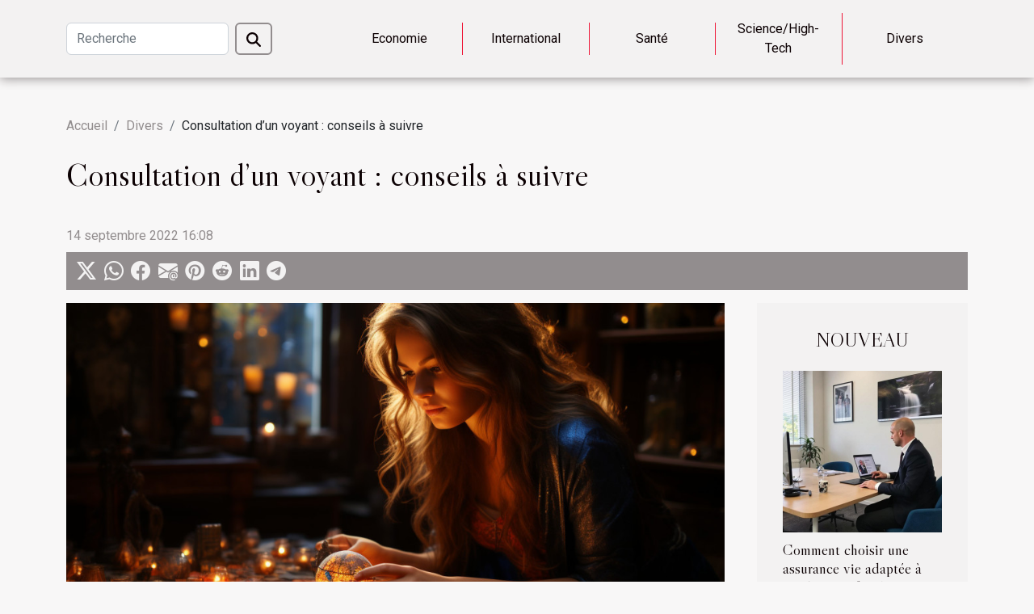

--- FILE ---
content_type: text/html; charset=UTF-8
request_url: https://www.bricatroc.com/consultation-dun-voyant-conseils-a-suivre/
body_size: 11068
content:
<!DOCTYPE html>
    <html lang="fr">
<head>
    <meta charset="utf-8">
    <meta name="viewport" content="width=device-width, initial-scale=1">
    <title>Consultation d’un voyant : conseils à suivre</title>

<meta name="description" content="">

<meta name="robots" content="index,follow" />
<link rel="icon" type="image/png" href="/favicon.png" />


    <link rel="stylesheet" href="/css/style2.css">
</head>
<body>
    <header>
    <div class="container-fluid d-flex justify-content-center">
        <nav class="navbar container navbar-expand-xl m-0 pt-3 pb-3">
            <div class="container-fluid">
                <button class="navbar-toggler" type="button" data-bs-toggle="collapse" data-bs-target="#navbarSupportedContent" aria-controls="navbarSupportedContent" aria-expanded="false" aria-label="Toggle navigation">
                    <svg xmlns="http://www.w3.org/2000/svg" fill="currentColor" class="bi bi-list" viewBox="0 0 16 16">
                        <path fill-rule="evenodd" d="M2.5 12a.5.5 0 0 1 .5-.5h10a.5.5 0 0 1 0 1H3a.5.5 0 0 1-.5-.5m0-4a.5.5 0 0 1 .5-.5h10a.5.5 0 0 1 0 1H3a.5.5 0 0 1-.5-.5m0-4a.5.5 0 0 1 .5-.5h10a.5.5 0 0 1 0 1H3a.5.5 0 0 1-.5-.5"></path>
                    </svg>
                </button>
                <div class="collapse navbar-collapse" id="navbarSupportedContent">
                    <form class="d-flex" role="search" method="get" action="/search">
    <input type="search" class="form-control"  name="q" placeholder="Recherche" aria-label="Recherche"  pattern=".*\S.*" required>
    <button type="submit" class="btn">
        <svg xmlns="http://www.w3.org/2000/svg" width="18px" height="18px" fill="currentColor" viewBox="0 0 512 512">
                    <path d="M416 208c0 45.9-14.9 88.3-40 122.7L502.6 457.4c12.5 12.5 12.5 32.8 0 45.3s-32.8 12.5-45.3 0L330.7 376c-34.4 25.2-76.8 40-122.7 40C93.1 416 0 322.9 0 208S93.1 0 208 0S416 93.1 416 208zM208 352a144 144 0 1 0 0-288 144 144 0 1 0 0 288z"/>
                </svg>
    </button>
</form>
                    <ul class="navbar-nav">
                                                    <li class="nav-item">
    <a href="/economie" class="nav-link">Economie</a>
    </li>
                                    <li class="nav-item">
    <a href="/international" class="nav-link">International</a>
    </li>
                                    <li class="nav-item">
    <a href="/sante" class="nav-link">Santé</a>
    </li>
                                    <li class="nav-item">
    <a href="/sciencehigh-tech" class="nav-link">Science/High-Tech</a>
    </li>
                                    <li class="nav-item">
    <a href="/divers" class="nav-link">Divers</a>
    </li>
                            </ul>
                </div>
            </div>
        </nav>
    </div> 
</header>
<div class="container">
        <nav aria-label="breadcrumb"
               style="--bs-breadcrumb-divider: '/';" >
            <ol class="breadcrumb">
                <li class="breadcrumb-item"><a href="/">Accueil</a></li>
                                    <li class="breadcrumb-item  active ">
                        <a href="/divers" title="Divers">Divers</a>                    </li>
                                <li class="breadcrumb-item">
                    Consultation d’un voyant : conseils à suivre                </li>
            </ol>
        </nav>
    </div>
<div class="container-fluid">
    <main class="container sidebar-default mt-2">
        <div class="row">

                            <h1>
                    Consultation d’un voyant : conseils à suivre                </h1>
            
            <fieldset><time datetime="2022-09-14 16:08:13">14 septembre 2022 16:08</time>                <ul>
                    <li><a href="https://twitter.com/share?url=https://www.bricatroc.com/consultation-dun-voyant-conseils-a-suivre&amp;text=Consultation d’un voyant : conseils à suivre" rel="nofollow" target="_blank"><i class="social-twitter"></i></a></li>
                    <li><a href="https://api.whatsapp.com/send?text=Consultation d’un voyant : conseils à suivre&amp;https://www.bricatroc.com/consultation-dun-voyant-conseils-a-suivre" rel="nofollow" target="_blank"><i class="social-whatsapp"></i></a></li>
                    <li><a href="https://www.facebook.com/sharer.php?u=https://www.bricatroc.com/consultation-dun-voyant-conseils-a-suivre" rel="nofollow" target="_blank"><i class="social-facebook"></i></a></li>
                    <li><a href="mailto:?subject=Consultation d’un voyant : conseils à suivre&amp;body=Consultation d’un voyant : conseils à suivre: https://www.bricatroc.com/consultation-dun-voyant-conseils-a-suivre&quot;" rel="nofollow" target="_blank"><i class="social-mail"></i></a></li>
                    <li><a href="https://pinterest.com/pin/create/bookmarklet/?media=/images/consultation-dun-voyant-conseils-a-suivre.jpg&amp;url=https://www.bricatroc.com/consultation-dun-voyant-conseils-a-suivre&amp;is_video=0&amp;description=Consultation d’un voyant : conseils à suivre" rel="nofollow" target="_blank"><i class="social-pinterest"></i></a></li>
                    <li><a href="https://reddit.com/submit?url=https://www.bricatroc.com/consultation-dun-voyant-conseils-a-suivre&amp;title=Consultation d’un voyant : conseils à suivre" rel="nofollow" target="_blank"><i class="social-reddit"></i></a></li>
                    <li><a href="https://www.linkedin.com/shareArticle?url=https://www.bricatroc.com/consultation-dun-voyant-conseils-a-suivre&amp;title=Consultation d’un voyant : conseils à suivre" rel="nofollow" target="_blank"><i class="social-linkedin"></i></a></li>
                    <li><a href="https://t.me/share/url?url=https://www.bricatroc.com/consultation-dun-voyant-conseils-a-suivre&amp;text=Consultation d’un voyant : conseils à suivre" rel="nofollow" target="_blank"><i class="social-telegram"></i></a></li>
            </ul></fieldset>
            <div class="col-lg-9 order-1 order-lg-2 col-12 main">
                <img class="img-fluid" src="/images/consultation-dun-voyant-conseils-a-suivre.jpg" alt="Consultation d’un voyant : conseils à suivre">                                <article class="container main" ><div><p>Il n’est jamais facile, ni aussi difficile de consulter un voyant. La question parait un peu plus délicate, surtout s’il s’agit de votre toute première consultation auprès d’un voyant. Vous n’aurez plus d’inquiétude après avoir lu cet article. Vous ferez votre consultation avec beaucoup plus d’assurance si vous respectez ses quelques recommandations.</p>
<h3>Préparez votre séance de consultation</h3>
<p>Que vous soyez femme, homme, enfant ou jeune, c’est très important pour vous la préparation de toute initiative. En effet, pour avoir <span>plus d'infos</span> sur cette consultation, il est très utile de bien vous organiser sur plusieurs plans. La première des choses à laquelle vous devez vous atteler est le choix de votre voyant. Si vous décidez de consulter un voyant, c’est dans l’optique de trouver peut-être des réponses à questions qui échappent à votre contrôle. Ou bien vous aimerez trouver de solutions à vos problèmes notamment spirituels. À cet effet, il vous faut trouver un voyant digne de noms. Un voyant qui a fait ses preuves et qui ne va pas vous escroquer sans pouvoir apporter des réponses à vos interrogations. Donc vous devez miser sur la bonne personne. Elle peut être une femme ou un homme, l’essentiel est de trouver celle ayant les compétences pour aider. Par ailleurs, vous devez aussi faire une préparation personnelle. Vous devez faire un inventaire des questions que vous avez posées. Ayez une idée plus précise sur vos attentes. Ceci vous permettra de recevoir une réponse qui cadre parfaitement à votre question.</p>
<h3>Prenez des notes</h3>
<p>Ceci est aussi important que nos conseils donnés ci-haut. Pour éviter les risques d’oubli. Il est donc nécessaire pour vous d’avoir à votre côté un calepin dans lequel, vous prendrez des notes ou recommandations de votre voyant. Cette précaution doit vous permettre de revisiter quotidiennement ce qui vous a été dit afin de le mettre en application.</p><div></article>            </div>
            <aside class="col-lg-3 order-2 order-lg-2 col-12 aside-right">
                <div class="list-img-none">
                    <h2>Nouveau</h2>                            <section>
                    <figure><a href="/comment-choisir-une-assurance-vie-adaptee-a-vos-besoins-familiaux" title="Comment choisir une assurance vie adaptée à vos besoins familiaux ?"><img class="img-fluid" src="/images/comment-choisir-une-assurance-vie-adaptee-a-vos-besoins-familiaux.jpeg" alt="Comment choisir une assurance vie adaptée à vos besoins familiaux ?"></a></figure><figcaption>Comment choisir une assurance vie adaptée à vos besoins familiaux ?</figcaption>                    <div>
                                                <h3><a href="/comment-choisir-une-assurance-vie-adaptee-a-vos-besoins-familiaux" title="Comment choisir une assurance vie adaptée à vos besoins familiaux ?">Comment choisir une assurance vie adaptée à vos besoins familiaux ?</a></h3>                    </div>
                </section>
                            <section>
                    <figure><a href="/comment-le-credit-dimpot-peut-faciliter-vos-services-a-domicile" title="Comment le crédit d&#039;impôt peut faciliter vos services à domicile ?"><img class="img-fluid" src="/images/comment-le-credit-dimpot-peut-faciliter-vos-services-a-domicile.jpeg" alt="Comment le crédit d&#039;impôt peut faciliter vos services à domicile ?"></a></figure><figcaption>Comment le crédit d'impôt peut faciliter vos services à domicile ?</figcaption>                    <div>
                                                <h3><a href="/comment-le-credit-dimpot-peut-faciliter-vos-services-a-domicile" title="Comment le crédit d&#039;impôt peut faciliter vos services à domicile ?">Comment le crédit d'impôt peut faciliter vos services à domicile ?</a></h3>                    </div>
                </section>
                            <section>
                    <figure><a href="/comment-les-parcs-urbains-favorisent-le-bien-etre-et-la-biodiversite" title="Comment les parcs urbains favorisent le bien-être et la biodiversité?"><img class="img-fluid" src="/images/comment-les-parcs-urbains-favorisent-le-bien-etre-et-la-biodiversite-1.jpg" alt="Comment les parcs urbains favorisent le bien-être et la biodiversité?"></a></figure><figcaption>Comment les parcs urbains favorisent le bien-être et la biodiversité?</figcaption>                    <div>
                                                <h3><a href="/comment-les-parcs-urbains-favorisent-le-bien-etre-et-la-biodiversite" title="Comment les parcs urbains favorisent le bien-être et la biodiversité?">Comment les parcs urbains favorisent le bien-être et la biodiversité?</a></h3>                    </div>
                </section>
                                    </div>
            </aside>
        </div>
        <section class="newest-list">
        <div class="container">
                        <h2>Sur le même sujet</h2>
            <div class="row">
                                    <div class="col-12 col-md-4">
                        <figure><a href="/comment-choisir-le-poster-parfait-pour-decorer-votre-espace" title="Comment choisir le poster parfait pour décorer votre espace"><img class="img-fluid" src="/images/comment-choisir-le-poster-parfait-pour-decorer-votre-espace.jpeg" alt="Comment choisir le poster parfait pour décorer votre espace"></a></figure><figcaption>Comment choisir le poster parfait pour décorer votre espace</figcaption>                        <div>
                                                    </div>
                        <h4><a href="/comment-choisir-le-poster-parfait-pour-decorer-votre-espace" title="Comment choisir le poster parfait pour décorer votre espace">Comment choisir le poster parfait pour décorer votre espace</a></h4>                        <time datetime="2025-06-25 10:26:05">25 juin 2025 10:26</time>                        <div>
Décorer un espace avec des posters peut transformer l’ambiance d’une pièce en quelques instants....</div>                    </div>
                                    <div class="col-12 col-md-4">
                        <figure><a href="/comment-choisir-le-meilleur-dj-animateur-pour-votre-soiree-dentreprise" title="Comment choisir le meilleur DJ animateur pour votre soirée d&#039;entreprise"><img class="img-fluid" src="/images/comment-choisir-le-meilleur-dj-animateur-pour-votre-soiree-dentreprise.jpg" alt="Comment choisir le meilleur DJ animateur pour votre soirée d&#039;entreprise"></a></figure><figcaption>Comment choisir le meilleur DJ animateur pour votre soirée d'entreprise</figcaption>                        <div>
                                                    </div>
                        <h4><a href="/comment-choisir-le-meilleur-dj-animateur-pour-votre-soiree-dentreprise" title="Comment choisir le meilleur DJ animateur pour votre soirée d&#039;entreprise">Comment choisir le meilleur DJ animateur pour votre soirée d'entreprise</a></h4>                        <time datetime="2025-05-06 01:42:05">6 mai 2025 01:42</time>                        <div>
La réussite d'une soirée d'entreprise repose en grande partie sur l'ambiance créée, qui dépend...</div>                    </div>
                                    <div class="col-12 col-md-4">
                        <figure><a href="/comment-choisir-la-meilleure-tente-gonflable-pour-votre-evenement" title="Comment choisir la meilleure tente gonflable pour votre événement ?"><img class="img-fluid" src="/images/comment-choisir-la-meilleure-tente-gonflable-pour-votre-evenement.jpeg" alt="Comment choisir la meilleure tente gonflable pour votre événement ?"></a></figure><figcaption>Comment choisir la meilleure tente gonflable pour votre événement ?</figcaption>                        <div>
                                                    </div>
                        <h4><a href="/comment-choisir-la-meilleure-tente-gonflable-pour-votre-evenement" title="Comment choisir la meilleure tente gonflable pour votre événement ?">Comment choisir la meilleure tente gonflable pour votre événement ?</a></h4>                        <time datetime="2025-04-12 00:20:06">12 avril 2025 00:20</time>                        <div>
Organiser un événement en plein air implique de faire face à de nombreux défis, notamment en...</div>                    </div>
                                    <div class="col-12 col-md-4">
                        <figure><a href="/comment-les-horaires-de-messes-influencent-la-vie-quotidienne" title="Comment les horaires de messes influencent la vie quotidienne"><img class="img-fluid" src="/images/comment-les-horaires-de-messes-influencent-la-vie-quotidienne.jpeg" alt="Comment les horaires de messes influencent la vie quotidienne"></a></figure><figcaption>Comment les horaires de messes influencent la vie quotidienne</figcaption>                        <div>
                                                    </div>
                        <h4><a href="/comment-les-horaires-de-messes-influencent-la-vie-quotidienne" title="Comment les horaires de messes influencent la vie quotidienne">Comment les horaires de messes influencent la vie quotidienne</a></h4>                        <time datetime="2025-03-20 01:54:05">20 mars 2025 01:54</time>                        <div>
L'aménagement du temps dans nos sociétés modernes est souvent rythmé par des obligations...</div>                    </div>
                                    <div class="col-12 col-md-4">
                        <figure><a href="/maximiser-vos-rencontres-en-ligne-strategies-et-conseils" title="Maximiser vos rencontres en ligne : stratégies et conseils"><img class="img-fluid" src="/images/maximiser-vos-rencontres-en-ligne-strategies-et-conseils.jpg" alt="Maximiser vos rencontres en ligne : stratégies et conseils"></a></figure><figcaption>Maximiser vos rencontres en ligne : stratégies et conseils</figcaption>                        <div>
                                                    </div>
                        <h4><a href="/maximiser-vos-rencontres-en-ligne-strategies-et-conseils" title="Maximiser vos rencontres en ligne : stratégies et conseils">Maximiser vos rencontres en ligne : stratégies et conseils</a></h4>                        <time datetime="2024-11-25 14:46:05">25 novembre 2024 14:46</time>                        <div>
Dans l'ère numérique actuelle, les rencontres en ligne sont devenues un moyen incontournable pour...</div>                    </div>
                                    <div class="col-12 col-md-4">
                        <figure><a href="/guide-pratique-pour-debutants-sur-les-bijoux-en-acier-inoxydable" title="Guide pratique pour débutants sur les bijoux en acier inoxydable"><img class="img-fluid" src="/images/guide-pratique-pour-debutants-sur-les-bijoux-en-acier-inoxydable.jpg" alt="Guide pratique pour débutants sur les bijoux en acier inoxydable"></a></figure><figcaption>Guide pratique pour débutants sur les bijoux en acier inoxydable</figcaption>                        <div>
                                                    </div>
                        <h4><a href="/guide-pratique-pour-debutants-sur-les-bijoux-en-acier-inoxydable" title="Guide pratique pour débutants sur les bijoux en acier inoxydable">Guide pratique pour débutants sur les bijoux en acier inoxydable</a></h4>                        <time datetime="2024-09-16 11:14:16">16 septembre 2024 11:14</time>                        <div>
L'acier inoxydable se révèle être un matériau de plus en plus prisé dans l'univers de la...</div>                    </div>
                                    <div class="col-12 col-md-4">
                        <figure><a href="/une-regie-davances-et-de-recettes-quels-sont-les-differents-acteurs-impliques" title="Une régie d’avances et de recettes  : quels sont les différents acteurs impliqués ?"><img class="img-fluid" src="/images/une-regie-davances-et-de-recettes-quels-sont-les-differents-acteurs-impliques.jpg" alt="Une régie d’avances et de recettes  : quels sont les différents acteurs impliqués ?"></a></figure><figcaption>Une régie d’avances et de recettes  : quels sont les différents acteurs impliqués ?</figcaption>                        <div>
                                                    </div>
                        <h4><a href="/une-regie-davances-et-de-recettes-quels-sont-les-differents-acteurs-impliques" title="Une régie d’avances et de recettes  : quels sont les différents acteurs impliqués ?">Une régie d’avances et de recettes  : quels sont les différents acteurs impliqués ?</a></h4>                        <time datetime="2024-03-11 00:04:07">11 mars 2024 00:04</time>                        <div>Bien gérer la comptabilité d'une entreprise n'est pas du tout une chose facile. Cela demande la...</div>                    </div>
                                    <div class="col-12 col-md-4">
                        <figure><a href="/comment-la-publicite-gonflable-sadapte-t-elle-aux-differentes-saisons" title="Comment la publicité gonflable s&#039;adapte-t-elle aux différentes saisons ?"><img class="img-fluid" src="/images/comment-la-publicite-gonflable-sadapte-t-elle-aux-differentes-saisons.jpeg" alt="Comment la publicité gonflable s&#039;adapte-t-elle aux différentes saisons ?"></a></figure><figcaption>Comment la publicité gonflable s'adapte-t-elle aux différentes saisons ?</figcaption>                        <div>
                                                    </div>
                        <h4><a href="/comment-la-publicite-gonflable-sadapte-t-elle-aux-differentes-saisons" title="Comment la publicité gonflable s&#039;adapte-t-elle aux différentes saisons ?">Comment la publicité gonflable s'adapte-t-elle aux différentes saisons ?</a></h4>                        <time datetime="2024-02-21 00:04:05">21 février 2024 00:04</time>                        <div>
Le dynamisme de la publicité est un reflet de sa capacité à s'adapter et à évoluer avec son temps...</div>                    </div>
                                    <div class="col-12 col-md-4">
                        <figure><a href="/techniques-dhydratation-profonde-pour-les-peaux-noires" title="Techniques d&#039;hydratation profonde pour les peaux noires"><img class="img-fluid" src="/images/techniques-dhydratation-profonde-pour-les-peaux-noires.jpg" alt="Techniques d&#039;hydratation profonde pour les peaux noires"></a></figure><figcaption>Techniques d'hydratation profonde pour les peaux noires</figcaption>                        <div>
                                                    </div>
                        <h4><a href="/techniques-dhydratation-profonde-pour-les-peaux-noires" title="Techniques d&#039;hydratation profonde pour les peaux noires">Techniques d'hydratation profonde pour les peaux noires</a></h4>                        <time datetime="2024-02-15 01:46:04">15 février 2024 01:46</time>                        <div>
Chaque type de peau possède ses propres spécificités et nécessite des soins adaptés, surtout...</div>                    </div>
                                    <div class="col-12 col-md-4">
                        <figure><a href="/les-avantages-de-choisir-un-service-de-debouchage-professionnel-a-clabecq" title="Les avantages de choisir un service de débouchage professionnel à Clabecq"><img class="img-fluid" src="/images/les-avantages-de-choisir-un-service-de-debouchage-professionnel-a-clabecq.jpg" alt="Les avantages de choisir un service de débouchage professionnel à Clabecq"></a></figure><figcaption>Les avantages de choisir un service de débouchage professionnel à Clabecq</figcaption>                        <div>
                                                    </div>
                        <h4><a href="/les-avantages-de-choisir-un-service-de-debouchage-professionnel-a-clabecq" title="Les avantages de choisir un service de débouchage professionnel à Clabecq">Les avantages de choisir un service de débouchage professionnel à Clabecq</a></h4>                        <time datetime="2023-11-19 05:59:30">19 novembre 2023 05:59</time>                        <div>
Lorsqu'il s'agit de maintenir son habitation en parfait état de fonctionnement, la gestion des...</div>                    </div>
                                    <div class="col-12 col-md-4">
                        <figure><a href="/comment-acheter-des-actions-chez-une-societe-virtuell" title="Comment acheter des actions chez une société virtuelle ?"><img class="img-fluid" src="/images/comment-acheter-des-actions-chez-une-societe-virtuelle.jpg" alt="Comment acheter des actions chez une société virtuelle ?"></a></figure><figcaption>Comment acheter des actions chez une société virtuelle ?</figcaption>                        <div>
                                                    </div>
                        <h4><a href="/comment-acheter-des-actions-chez-une-societe-virtuell" title="Comment acheter des actions chez une société virtuelle ?">Comment acheter des actions chez une société virtuelle ?</a></h4>                        <time datetime="2023-11-07 00:57:40">7 novembre 2023 00:57</time>                        <div>Dans le domaine du financement, il y a plusieurs manières d’investir son argent. Acheter des...</div>                    </div>
                                    <div class="col-12 col-md-4">
                        <figure><a href="/nettoyer-votre-residence-ou-local-professionnel-pourquoi-choisir-une-entreprise-de-nettoyage" title="Nettoyer votre résidence ou local professionnel : pourquoi choisir une entreprise de nettoyage ?"><img class="img-fluid" src="/images/nettoyer-votre-residence-ou-local-professionnel-pourquoi-choisir-une-entreprise-de-nettoyage.jpg" alt="Nettoyer votre résidence ou local professionnel : pourquoi choisir une entreprise de nettoyage ?"></a></figure><figcaption>Nettoyer votre résidence ou local professionnel : pourquoi choisir une entreprise de nettoyage ?</figcaption>                        <div>
                                                    </div>
                        <h4><a href="/nettoyer-votre-residence-ou-local-professionnel-pourquoi-choisir-une-entreprise-de-nettoyage" title="Nettoyer votre résidence ou local professionnel : pourquoi choisir une entreprise de nettoyage ?">Nettoyer votre résidence ou local professionnel : pourquoi choisir une entreprise de nettoyage ?</a></h4>                        <time datetime="2023-06-26 00:30:01">26 juin 2023 00:30</time>                        <div>Pour garder un lieu en bon état, le nettoyage est l’un des facteurs à prendre en compte. Que ce...</div>                    </div>
                                    <div class="col-12 col-md-4">
                        <figure><a href="/diagnostic-immobilier-les-cles-pour-une-vente-reussie-et-sans-surprises" title="Diagnostic immobilier: les clés pour une vente réussie et sans surprises"><img class="img-fluid" src="/images/diagnostic-immobilier-les-cles-pour-une-vente-reussie-et-sans-surprises.jpg" alt="Diagnostic immobilier: les clés pour une vente réussie et sans surprises"></a></figure><figcaption>Diagnostic immobilier: les clés pour une vente réussie et sans surprises</figcaption>                        <div>
                                                    </div>
                        <h4><a href="/diagnostic-immobilier-les-cles-pour-une-vente-reussie-et-sans-surprises" title="Diagnostic immobilier: les clés pour une vente réussie et sans surprises">Diagnostic immobilier: les clés pour une vente réussie et sans surprises</a></h4>                        <time datetime="2023-06-06 03:02:02">6 juin 2023 03:02</time>                        <div>La vente d'un bien immobilier est une étape importante qui requiert une préparation minutieuse....</div>                    </div>
                                    <div class="col-12 col-md-4">
                        <figure><a href="/quels-sont-les-differents-types-de-postes-disponibles-dans-un-parc-dattraction" title="Quels sont les différents types de postes disponibles dans un parc d&#039;attraction ?"><img class="img-fluid" src="/images/quels-sont-les-differents-types-de-postes-disponibles-dans-un-parc-dattraction.jpeg" alt="Quels sont les différents types de postes disponibles dans un parc d&#039;attraction ?"></a></figure><figcaption>Quels sont les différents types de postes disponibles dans un parc d'attraction ?</figcaption>                        <div>
                                                    </div>
                        <h4><a href="/quels-sont-les-differents-types-de-postes-disponibles-dans-un-parc-dattraction" title="Quels sont les différents types de postes disponibles dans un parc d&#039;attraction ?">Quels sont les différents types de postes disponibles dans un parc d'attraction ?</a></h4>                        <time datetime="2023-05-19 03:18:01">19 mai 2023 03:18</time>                        <div>Le fait de travailler dans un parc d'attraction est une chose nou seulement amusante et...</div>                    </div>
                                    <div class="col-12 col-md-4">
                        <figure><a href="/education-canine-quelles-sont-les-methodes-utilisees" title="Éducation canine : quelles sont les méthodes utilisées ?"><img class="img-fluid" src="/images/education-canine-quelles-sont-les-methodes-utilisees.jpg" alt="Éducation canine : quelles sont les méthodes utilisées ?"></a></figure><figcaption>Éducation canine : quelles sont les méthodes utilisées ?</figcaption>                        <div>
                                                    </div>
                        <h4><a href="/education-canine-quelles-sont-les-methodes-utilisees" title="Éducation canine : quelles sont les méthodes utilisées ?">Éducation canine : quelles sont les méthodes utilisées ?</a></h4>                        <time datetime="2023-04-24 02:26:01">24 avril 2023 02:26</time>                        <div>Désirez-vous dompter l’hyperactivité de votre chien&nbsp;? Si oui, vous êtes ici à la bonne adresse...</div>                    </div>
                                    <div class="col-12 col-md-4">
                        <figure><a href="/comment-choisir-le-bon-absorbeur-dhumidite-pour-votre-maison" title="Comment choisir le bon absorbeur d’humidité pour votre maison ?"><img class="img-fluid" src="/images/comment-choisir-le-bon-absorbeur-dhumidite-pour-votre-maison.jpeg" alt="Comment choisir le bon absorbeur d’humidité pour votre maison ?"></a></figure><figcaption>Comment choisir le bon absorbeur d’humidité pour votre maison ?</figcaption>                        <div>
                                                    </div>
                        <h4><a href="/comment-choisir-le-bon-absorbeur-dhumidite-pour-votre-maison" title="Comment choisir le bon absorbeur d’humidité pour votre maison ?">Comment choisir le bon absorbeur d’humidité pour votre maison ?</a></h4>                        <time datetime="2023-04-11 11:00:03">11 avril 2023 11:00</time>                        <div>L’humidité excessive dans une maison est souvent source de nombreux problèmes. La formation des...</div>                    </div>
                                    <div class="col-12 col-md-4">
                        <figure><a href="/pourquoi-acheter-une-poussette-pour-bebe" title="Pourquoi acheter une poussette pour bébé ?"><img class="img-fluid" src="/images/pourquoi-acheter-une-poussette-pour-bebe.jpeg" alt="Pourquoi acheter une poussette pour bébé ?"></a></figure><figcaption>Pourquoi acheter une poussette pour bébé ?</figcaption>                        <div>
                                                    </div>
                        <h4><a href="/pourquoi-acheter-une-poussette-pour-bebe" title="Pourquoi acheter une poussette pour bébé ?">Pourquoi acheter une poussette pour bébé ?</a></h4>                        <time datetime="2023-04-09 02:02:01">9 avril 2023 02:02</time>                        <div>Lorsque vous attendez un bébé, vous vous posez certainement de nombreuses questions sur les...</div>                    </div>
                                    <div class="col-12 col-md-4">
                        <figure><a href="/a-quoi-sert-une-arrache-rotule" title="À quoi sert une arrache-rotule ?"><img class="img-fluid" src="/images/a-quoi-sert-une-arrache-rotule.jpg" alt="À quoi sert une arrache-rotule ?"></a></figure><figcaption>À quoi sert une arrache-rotule ?</figcaption>                        <div>
                                                    </div>
                        <h4><a href="/a-quoi-sert-une-arrache-rotule" title="À quoi sert une arrache-rotule ?">À quoi sert une arrache-rotule ?</a></h4>                        <time datetime="2023-03-14 23:14:02">14 mars 2023 23:14</time>                        <div>Le retrait des rotules d’un véhicule s’avère parfois compliqué sans les outils adéquats....</div>                    </div>
                                    <div class="col-12 col-md-4">
                        <figure><a href="/devenir-developpeur-web-un-metier-en-demande-et-en-constante-evolution" title="Devenir développeur web : un métier en demande et en constante évolution"><img class="img-fluid" src="/images/devenir-developpeur-web-un-metier-en-demande-et-en-constante-evolution.jpeg" alt="Devenir développeur web : un métier en demande et en constante évolution"></a></figure><figcaption>Devenir développeur web : un métier en demande et en constante évolution</figcaption>                        <div>
                                                    </div>
                        <h4><a href="/devenir-developpeur-web-un-metier-en-demande-et-en-constante-evolution" title="Devenir développeur web : un métier en demande et en constante évolution">Devenir développeur web : un métier en demande et en constante évolution</a></h4>                        <time datetime="2023-03-08 22:54:02">8 mars 2023 22:54</time>                        <div>Le développement web est un secteur en constante évolution, en raison de l'importance croissante...</div>                    </div>
                                    <div class="col-12 col-md-4">
                        <figure><a href="/enfant-roi-quelles-sont-les-causes-de-ce-comportement-et-comment-y-faire-face" title="Enfant-roi : quelles sont les causes de ce comportement et comment y faire face ?"><img class="img-fluid" src="/images/enfant-roi-quelles-sont-les-causes-de-ce-comportement-et-comment-y-faire-face.jpg" alt="Enfant-roi : quelles sont les causes de ce comportement et comment y faire face ?"></a></figure><figcaption>Enfant-roi : quelles sont les causes de ce comportement et comment y faire face ?</figcaption>                        <div>
                                                    </div>
                        <h4><a href="/enfant-roi-quelles-sont-les-causes-de-ce-comportement-et-comment-y-faire-face" title="Enfant-roi : quelles sont les causes de ce comportement et comment y faire face ?">Enfant-roi : quelles sont les causes de ce comportement et comment y faire face ?</a></h4>                        <time datetime="2023-03-06 11:16:03">6 mars 2023 11:16</time>                        <div>Dans certaines familles, il y a des enfants qui sont totalement incontrôlables. Ils font tout ce...</div>                    </div>
                                    <div class="col-12 col-md-4">
                        <figure><a href="/pourquoi-choisir-un-photographe-a-arras-pour-ses-evenements" title="Pourquoi choisir un Photographe à Arras pour ses événements ?"><img class="img-fluid" src="/images/pourquoi-choisir-un-photographe-a-arras-pour-ses-evenements.jpg" alt="Pourquoi choisir un Photographe à Arras pour ses événements ?"></a></figure><figcaption>Pourquoi choisir un Photographe à Arras pour ses événements ?</figcaption>                        <div>
                                                    </div>
                        <h4><a href="/pourquoi-choisir-un-photographe-a-arras-pour-ses-evenements" title="Pourquoi choisir un Photographe à Arras pour ses événements ?">Pourquoi choisir un Photographe à Arras pour ses événements ?</a></h4>                        <time datetime="2023-02-27 16:30:02">27 février 2023 16:30</time>                        <div>Les événements tels que les mariages, les anniversaires, les baptêmes et les réunions de famille...</div>                    </div>
                                    <div class="col-12 col-md-4">
                        <figure><a href="/les-5-signes-dun-couple-qui-va-mal" title="&quot;Les 5 signes d’un couple qui va mal"><img class="img-fluid" src="/images/les-5-signes-dun-couple-qui-va-mal.jpg" alt="&quot;Les 5 signes d’un couple qui va mal"></a></figure><figcaption>"Les 5 signes d’un couple qui va mal</figcaption>                        <div>
                                                    </div>
                        <h4><a href="/les-5-signes-dun-couple-qui-va-mal" title="&quot;Les 5 signes d’un couple qui va mal">"Les 5 signes d’un couple qui va mal</a></h4>                        <time datetime="2023-02-10 20:12:01">10 février 2023 20:12</time>                        <div>Dans tout couple, il y a des moments où les choses ne vont pas toujours bien. Cependant, il peut y...</div>                    </div>
                                    <div class="col-12 col-md-4">
                        <figure><a href="/quelles-sont-les-astuces-pour-decrocher-un-emploi" title="Quelles sont les astuces pour décrocher un emploi ?"><img class="img-fluid" src="/images/quelles-sont-les-astuces-pour-decrocher-un-emploi.jpeg" alt="Quelles sont les astuces pour décrocher un emploi ?"></a></figure><figcaption>Quelles sont les astuces pour décrocher un emploi ?</figcaption>                        <div>
                                                    </div>
                        <h4><a href="/quelles-sont-les-astuces-pour-decrocher-un-emploi" title="Quelles sont les astuces pour décrocher un emploi ?">Quelles sont les astuces pour décrocher un emploi ?</a></h4>                        <time datetime="2023-02-05 23:48:02">5 février 2023 23:48</time>                        <div>Avoir un emploi demande des critères à prendre en compte pour réussir. Vous devez voir comment...</div>                    </div>
                                    <div class="col-12 col-md-4">
                        <figure><a href="/comment-definir-une-strategie-marketing" title="Comment définir une stratégie markéting ?"><img class="img-fluid" src="/images/comment-definir-une-strategie-marketing.jpeg" alt="Comment définir une stratégie markéting ?"></a></figure><figcaption>Comment définir une stratégie markéting ?</figcaption>                        <div>
                                                    </div>
                        <h4><a href="/comment-definir-une-strategie-marketing" title="Comment définir une stratégie markéting ?">Comment définir une stratégie markéting ?</a></h4>                        <time datetime="2023-01-31 10:42:01">31 janvier 2023 10:42</time>                        <div>C’est une bonne démarche de mettre en place une activité ou de trouver une meilleure idée de...</div>                    </div>
                                    <div class="col-12 col-md-4">
                        <figure><a href="/comment-stopper-les-prelevements-hubside" title="Comment stopper les prélèvements hubside ?"><img class="img-fluid" src="/images/comment-stopper-les-prelevements-hubside.jpg" alt="Comment stopper les prélèvements hubside ?"></a></figure><figcaption>Comment stopper les prélèvements hubside ?</figcaption>                        <div>
                                                    </div>
                        <h4><a href="/comment-stopper-les-prelevements-hubside" title="Comment stopper les prélèvements hubside ?">Comment stopper les prélèvements hubside ?</a></h4>                        <time datetime="2023-01-24 21:38:02">24 janvier 2023 21:38</time>                        <div>Certains clients des institutions financières comme la banque, procédant à la vérification de leur...</div>                    </div>
                                    <div class="col-12 col-md-4">
                        <figure><a href="/comment-les-mathematiques-ont-elles-evolue-dans-le-temps" title="Comment les mathématiques ont-elles évolué dans le temps ?"><img class="img-fluid" src="/images/comment-les-mathematiques-ont-elles-evolue-dans-le-temps.jpeg" alt="Comment les mathématiques ont-elles évolué dans le temps ?"></a></figure><figcaption>Comment les mathématiques ont-elles évolué dans le temps ?</figcaption>                        <div>
                                                    </div>
                        <h4><a href="/comment-les-mathematiques-ont-elles-evolue-dans-le-temps" title="Comment les mathématiques ont-elles évolué dans le temps ?">Comment les mathématiques ont-elles évolué dans le temps ?</a></h4>                        <time datetime="2023-01-23 02:02:02">23 janvier 2023 02:02</time>                        <div>Plusieurs savants ont apporté leur pierre à l'édifice pour que les sciences mathématiques soient...</div>                    </div>
                                    <div class="col-12 col-md-4">
                        <figure><a href="/comment-renover-votre-salle-de-bain-avec-un-petit-budget" title="Comment rénover votre salle de bain avec un petit budget ?"><img class="img-fluid" src="/images/comment-renover-votre-salle-de-bain-avec-un-petit-budget.jpeg" alt="Comment rénover votre salle de bain avec un petit budget ?"></a></figure><figcaption>Comment rénover votre salle de bain avec un petit budget ?</figcaption>                        <div>
                                                    </div>
                        <h4><a href="/comment-renover-votre-salle-de-bain-avec-un-petit-budget" title="Comment rénover votre salle de bain avec un petit budget ?">Comment rénover votre salle de bain avec un petit budget ?</a></h4>                        <time datetime="2022-12-30 08:52:02">30 décembre 2022 08:52</time>                        <div>Une salle de bain est une pièce comportant les accessoires indispensables à l’entretien du corps....</div>                    </div>
                                    <div class="col-12 col-md-4">
                        <figure><a href="/decouvrez-les-meilleurs-bonus-des-jeux-real-time-gaming" title="Découvrez les meilleurs bonus des jeux Real Time Gaming"><img class="img-fluid" src="/images/decouvrez-les-meilleurs-bonus-des-jeux-real-time-gaming.jpeg" alt="Découvrez les meilleurs bonus des jeux Real Time Gaming"></a></figure><figcaption>Découvrez les meilleurs bonus des jeux Real Time Gaming</figcaption>                        <div>
                                                    </div>
                        <h4><a href="/decouvrez-les-meilleurs-bonus-des-jeux-real-time-gaming" title="Découvrez les meilleurs bonus des jeux Real Time Gaming">Découvrez les meilleurs bonus des jeux Real Time Gaming</a></h4>                        <time datetime="2022-12-15 22:36:04">15 décembre 2022 22:36</time>                        <div>De nombreuses plateformes de jeux proposent de meilleurs jeux avec bonus aux amateurs de casinos...</div>                    </div>
                                    <div class="col-12 col-md-4">
                        <figure><a href="/comment-choisir-une-lampe-de-table-adaptee-a-votre-interieur" title="Comment choisir une lampe de table adaptée à votre intérieur ?"><img class="img-fluid" src="/images/comment-choisir-une-lampe-de-table-adaptee-a-votre-interieur.jpeg" alt="Comment choisir une lampe de table adaptée à votre intérieur ?"></a></figure><figcaption>Comment choisir une lampe de table adaptée à votre intérieur ?</figcaption>                        <div>
                                                    </div>
                        <h4><a href="/comment-choisir-une-lampe-de-table-adaptee-a-votre-interieur" title="Comment choisir une lampe de table adaptée à votre intérieur ?">Comment choisir une lampe de table adaptée à votre intérieur ?</a></h4>                        <time datetime="2022-12-14 00:24:01">14 décembre 2022 00:24</time>                        <div>En matière de décoration intérieure, les petits détails décident souvent de tout. Si le style de...</div>                    </div>
                                    <div class="col-12 col-md-4">
                        <figure><a href="/loreiller-a-memoire-de-forme-et-ses-avantages" title="L’oreiller à mémoire de forme et ses avantages"><img class="img-fluid" src="/images/loreiller-a-memoire-de-forme-et-ses-avantages.jpeg" alt="L’oreiller à mémoire de forme et ses avantages"></a></figure><figcaption>L’oreiller à mémoire de forme et ses avantages</figcaption>                        <div>
                                                    </div>
                        <h4><a href="/loreiller-a-memoire-de-forme-et-ses-avantages" title="L’oreiller à mémoire de forme et ses avantages">L’oreiller à mémoire de forme et ses avantages</a></h4>                        <time datetime="2022-12-06 23:16:01">6 décembre 2022 23:16</time>                        <div>Lorsque nous voulons équiper notre chambre de meubles, nous prenons le temps pour choisir des...</div>                    </div>
                                    <div class="col-12 col-md-4">
                        <figure><a href="/pourquoi-se-procurer-un-handpan" title="Pourquoi se procurer un handpan ?"><img class="img-fluid" src="/images/pourquoi-se-procurer-un-handpan.jpg" alt="Pourquoi se procurer un handpan ?"></a></figure><figcaption>Pourquoi se procurer un handpan ?</figcaption>                        <div>
                                                    </div>
                        <h4><a href="/pourquoi-se-procurer-un-handpan" title="Pourquoi se procurer un handpan ?">Pourquoi se procurer un handpan ?</a></h4>                        <time datetime="2022-11-15 20:52:02">15 novembre 2022 20:52</time>                        <div>Le handpan est un instrument de musique très jeune qui existe depuis près de 20 ans. Très peu...</div>                    </div>
                                    <div class="col-12 col-md-4">
                        <figure><a href="/les-produits-a-utiliser-pour-rendre-la-peau-douce" title="Les produits à utiliser pour rendre la peau douce"><img class="img-fluid" src="/images/les-produits-a-utiliser-pour-rendre-la-peau-douce.jpeg" alt="Les produits à utiliser pour rendre la peau douce"></a></figure><figcaption>Les produits à utiliser pour rendre la peau douce</figcaption>                        <div>
                                                    </div>
                        <h4><a href="/les-produits-a-utiliser-pour-rendre-la-peau-douce" title="Les produits à utiliser pour rendre la peau douce">Les produits à utiliser pour rendre la peau douce</a></h4>                        <time datetime="2022-11-14 20:46:02">14 novembre 2022 20:46</time>                        <div>L’homme a besoin constamment de rendre beau, doux et brillant son corps. En effet, pour atteindre...</div>                    </div>
                                    <div class="col-12 col-md-4">
                        <figure><a href="/limportance-des-chaussures-de-qualite" title="L’importance des chaussures de qualité"><img class="img-fluid" src="/images/limportance-des-chaussures-de-qualite.jpg" alt="L’importance des chaussures de qualité"></a></figure><figcaption>L’importance des chaussures de qualité</figcaption>                        <div>
                                                    </div>
                        <h4><a href="/limportance-des-chaussures-de-qualite" title="L’importance des chaussures de qualité">L’importance des chaussures de qualité</a></h4>                        <time datetime="2022-11-02 08:06:02">2 novembre 2022 08:06</time>                        <div>Le port des chaussures de qualité s’avère très évident à cause d’une &nbsp;multitude de raisons...</div>                    </div>
                                    <div class="col-12 col-md-4">
                        <figure><a href="/a-qui-demander-assistance-en-cas-durgence-medicale-a-lyon" title="À qui demander assistance en cas d’urgence médicale à Lyon ?"><img class="img-fluid" src="/images/a-qui-demander-assistance-en-cas-durgence-medicale-a-lyon.jpeg" alt="À qui demander assistance en cas d’urgence médicale à Lyon ?"></a></figure><figcaption>À qui demander assistance en cas d’urgence médicale à Lyon ?</figcaption>                        <div>
                                                    </div>
                        <h4><a href="/a-qui-demander-assistance-en-cas-durgence-medicale-a-lyon" title="À qui demander assistance en cas d’urgence médicale à Lyon ?">À qui demander assistance en cas d’urgence médicale à Lyon ?</a></h4>                        <time datetime="2022-10-28 20:04:01">28 octobre 2022 20:04</time>                        <div>Les urgences médicales viennent très souvent au moment où l’on s’y attend le moins. Cependant, il...</div>                    </div>
                                    <div class="col-12 col-md-4">
                        <figure><a href="/chauffer-au-bois-efficacement-et-en-toute-securite" title="Chauffer au bois efficacement et en toute sécurité"><img class="img-fluid" src="/images/chauffer-au-bois-efficacement-et-en-toute-securite.jpeg" alt="Chauffer au bois efficacement et en toute sécurité"></a></figure><figcaption>Chauffer au bois efficacement et en toute sécurité</figcaption>                        <div>
                                                    </div>
                        <h4><a href="/chauffer-au-bois-efficacement-et-en-toute-securite" title="Chauffer au bois efficacement et en toute sécurité">Chauffer au bois efficacement et en toute sécurité</a></h4>                        <time datetime="2022-10-14 04:54:01">14 octobre 2022 04:54</time>                        <div>Le chauffage au bois a un bilan mitigé. C'est un carburant renouvelable et, en supposant que de...</div>                    </div>
                                    <div class="col-12 col-md-4">
                        <figure><a href="/comment-bien-choisir-une-mutuelle-sante-senior-3" title="Comment bien choisir une mutuelle santé sénior ?"><img class="img-fluid" src="/images/comment-bien-choisir-une-mutuelle-sante-senior.jpeg" alt="Comment bien choisir une mutuelle santé sénior ?"></a></figure><figcaption>Comment bien choisir une mutuelle santé sénior ?</figcaption>                        <div>
                                                    </div>
                        <h4><a href="/comment-bien-choisir-une-mutuelle-sante-senior-3" title="Comment bien choisir une mutuelle santé sénior ?">Comment bien choisir une mutuelle santé sénior ?</a></h4>                        <time datetime="2022-10-08 17:34:23">8 octobre 2022 17:34</time>                        <div>Vous pouvez désormais changer votre assurance maladie complémentaire à tout moment et gratuitement...</div>                    </div>
                                    <div class="col-12 col-md-4">
                        <figure><a href="/comment-bien-renover-sa-maison" title="Comment bien rénover sa maison ?"><img class="img-fluid" src="/images/comment-bien-renover-sa-maison.jpeg" alt="Comment bien rénover sa maison ?"></a></figure><figcaption>Comment bien rénover sa maison ?</figcaption>                        <div>
                                                    </div>
                        <h4><a href="/comment-bien-renover-sa-maison" title="Comment bien rénover sa maison ?">Comment bien rénover sa maison ?</a></h4>                        <time datetime="2022-10-01 00:26:07">1 octobre 2022 00:26</time>                        <div>Il arrive des moments, où nous avons envie de rénover nos maisons. C’est une bonne chose, mais la...</div>                    </div>
                                    <div class="col-12 col-md-4">
                        <figure><a href="/pourquoi-proceder-par-une-agence-immobiliere-pour-vendre-un-bien" title="Pourquoi procéder par une agence immobilière pour vendre un bien ?"><img class="img-fluid" src="/images/pourquoi-proceder-par-une-agence-immobiliere-pour-vendre-un-bien.jpeg" alt="Pourquoi procéder par une agence immobilière pour vendre un bien ?"></a></figure><figcaption>Pourquoi procéder par une agence immobilière pour vendre un bien ?</figcaption>                        <div>
                                                    </div>
                        <h4><a href="/pourquoi-proceder-par-une-agence-immobiliere-pour-vendre-un-bien" title="Pourquoi procéder par une agence immobilière pour vendre un bien ?">Pourquoi procéder par une agence immobilière pour vendre un bien ?</a></h4>                        <time datetime="2022-09-29 14:58:26">29 septembre 2022 14:58</time>                        <div>Vous avez des biens matériels ou immobiliers à vendre. La meilleure option est de confier cette...</div>                    </div>
                                    <div class="col-12 col-md-4">
                        <figure><a href="/agenda-publicitaire-que-faut-il-savoir-a-son-sujet" title="Agenda publicitaire: que faut-il savoir à son sujet?"><img class="img-fluid" src="/images/agenda-publicitaire-que-faut-il-savoir-a-son-sujet.jpeg" alt="Agenda publicitaire: que faut-il savoir à son sujet?"></a></figure><figcaption>Agenda publicitaire: que faut-il savoir à son sujet?</figcaption>                        <div>
                                                    </div>
                        <h4><a href="/agenda-publicitaire-que-faut-il-savoir-a-son-sujet" title="Agenda publicitaire: que faut-il savoir à son sujet?">Agenda publicitaire: que faut-il savoir à son sujet?</a></h4>                        <time datetime="2022-09-28 23:27:51">28 septembre 2022 23:27</time>                        <div>Un agenda publicitaire permet aux entreprises d'avoir une bonne communication interne ou externe....</div>                    </div>
                                    <div class="col-12 col-md-4">
                        <figure><a href="/les-differents-taille-haies-selon-le-type-de-motorisation" title="Les différents taille-haies selon le type de motorisation"><img class="img-fluid" src="/images/les-differents-taille-haies-selon-le-type-de-motorisation.jpeg" alt="Les différents taille-haies selon le type de motorisation"></a></figure><figcaption>Les différents taille-haies selon le type de motorisation</figcaption>                        <div>
                                                    </div>
                        <h4><a href="/les-differents-taille-haies-selon-le-type-de-motorisation" title="Les différents taille-haies selon le type de motorisation">Les différents taille-haies selon le type de motorisation</a></h4>                        <time datetime="2022-09-28 16:24:31">28 septembre 2022 16:24</time>                        <div>Un taille-haie sert à tailler et entretenir les haies. Il y en a de différents types. Selon le...</div>                    </div>
                                    <div class="col-12 col-md-4">
                        <figure><a href="/voyages-ces-raisons-qui-vous-feront-aimer-les-voyages-en-croisiere" title="Voyages : Ces raisons qui vous feront aimer les voyages en croisière."><img class="img-fluid" src="/images/voyages-ces-raisons-qui-vous-feront-aimer-les-voyages-en-croisiere.jpg" alt="Voyages : Ces raisons qui vous feront aimer les voyages en croisière."></a></figure><figcaption>Voyages : Ces raisons qui vous feront aimer les voyages en croisière.</figcaption>                        <div>
                                                    </div>
                        <h4><a href="/voyages-ces-raisons-qui-vous-feront-aimer-les-voyages-en-croisiere" title="Voyages : Ces raisons qui vous feront aimer les voyages en croisière.">Voyages : Ces raisons qui vous feront aimer les voyages en croisière.</a></h4>                        <time datetime="2022-09-28 01:50:55">28 septembre 2022 01:50</time>                        <div>Un voyage pendant plusieurs jours au bord d'un bateau est une expérience que tout humain doit vivre...</div>                    </div>
                                    <div class="col-12 col-md-4">
                        <figure><a href="/quels-sont-les-animaux-ayant-le-besoin-dune-tondeuse" title="Quels sont les animaux ayant le besoin d&#039;une tondeuse ?"><img class="img-fluid" src="/images/quels-sont-les-animaux-ayant-le-besoin-dune-tondeuse.jpeg" alt="Quels sont les animaux ayant le besoin d&#039;une tondeuse ?"></a></figure><figcaption>Quels sont les animaux ayant le besoin d'une tondeuse ?</figcaption>                        <div>
                                                    </div>
                        <h4><a href="/quels-sont-les-animaux-ayant-le-besoin-dune-tondeuse" title="Quels sont les animaux ayant le besoin d&#039;une tondeuse ?">Quels sont les animaux ayant le besoin d'une tondeuse ?</a></h4>                        <time datetime="2022-09-28 00:30:40">28 septembre 2022 00:30</time>                        <div>Vous avez connaissance de l'existence d'un appareil qui aide à coiffer les animaux et à faire...</div>                    </div>
                                    <div class="col-12 col-md-4">
                        <figure><a href="/quelques-astuces-pour-perdre-de-la-graisse" title="Quelques astuces pour perdre de la graisse"><img class="img-fluid" src="/images/quelques-astuces-pour-perdre-de-la-graisse.jpeg" alt="Quelques astuces pour perdre de la graisse"></a></figure><figcaption>Quelques astuces pour perdre de la graisse</figcaption>                        <div>
                                                    </div>
                        <h4><a href="/quelques-astuces-pour-perdre-de-la-graisse" title="Quelques astuces pour perdre de la graisse">Quelques astuces pour perdre de la graisse</a></h4>                        <time datetime="2022-09-27 05:32:18">27 septembre 2022 05:32</time>                        <div>Vous êtes obèse ou avec votre forme vous aimeriez devenir maigre, alors il vous faudra perdre du...</div>                    </div>
                                    <div class="col-12 col-md-4">
                        <figure><a href="/comment-changer-la-serrure-de-votre-porte" title="Comment changer la serrure de votre porte ?"><img class="img-fluid" src="/images/comment-changer-la-serrure-de-votre-porte.jpeg" alt="Comment changer la serrure de votre porte ?"></a></figure><figcaption>Comment changer la serrure de votre porte ?</figcaption>                        <div>
                                                    </div>
                        <h4><a href="/comment-changer-la-serrure-de-votre-porte" title="Comment changer la serrure de votre porte ?">Comment changer la serrure de votre porte ?</a></h4>                        <time datetime="2022-09-27 02:15:06">27 septembre 2022 02:15</time>                        <div>Le changement de la serrure de votre porte est une mesure de sécurité très importante. Elle aide à...</div>                    </div>
                                    <div class="col-12 col-md-4">
                        <figure><a href="/dans-quelles-conditions-votre-vehicule-doccasion-peut-faire-lobjet-dune-meilleure-reprise" title="Dans quelles conditions votre véhicule d&#039;occasion peut faire l&#039;objet d&#039;une meilleure reprise ?"><img class="img-fluid" src="/images/dans-quelles-conditions-votre-vehicule-doccasion-peut-faire-lobjet-dune-meilleure-reprise.jpg" alt="Dans quelles conditions votre véhicule d&#039;occasion peut faire l&#039;objet d&#039;une meilleure reprise ?"></a></figure><figcaption>Dans quelles conditions votre véhicule d'occasion peut faire l'objet d'une meilleure reprise ?</figcaption>                        <div>
                                                    </div>
                        <h4><a href="/dans-quelles-conditions-votre-vehicule-doccasion-peut-faire-lobjet-dune-meilleure-reprise" title="Dans quelles conditions votre véhicule d&#039;occasion peut faire l&#039;objet d&#039;une meilleure reprise ?">Dans quelles conditions votre véhicule d'occasion peut faire l'objet d'une meilleure reprise ?</a></h4>                        <time datetime="2022-09-26 06:29:25">26 septembre 2022 06:29</time>                        <div>Voulez-vous céder votre véhicule d'occasion ? Pour faire bonne affaire, la réunion de certaines...</div>                    </div>
                                    <div class="col-12 col-md-4">
                        <figure><a href="/recevoir-le-rsa-que-faut-il-savoir" title="Recevoir le RSA : que faut-il savoir ?"><img class="img-fluid" src="/images/recevoir-le-rsa-que-faut-il-savoir.jpeg" alt="Recevoir le RSA : que faut-il savoir ?"></a></figure><figcaption>Recevoir le RSA : que faut-il savoir ?</figcaption>                        <div>
                                                    </div>
                        <h4><a href="/recevoir-le-rsa-que-faut-il-savoir" title="Recevoir le RSA : que faut-il savoir ?">Recevoir le RSA : que faut-il savoir ?</a></h4>                        <time datetime="2022-09-25 14:17:41">25 septembre 2022 14:17</time>                        <div>Le RSA est un mode de paiement qui vous offre les frais de banque à vil prix. Dit revenu...</div>                    </div>
                                    <div class="col-12 col-md-4">
                        <figure><a href="/comment-choisir-une-police-dassurance-complete" title="Comment choisir une police d&#039;assurance complète?"><img class="img-fluid" src="/images/comment-choisir-une-police-dassurance-complete.jpg" alt="Comment choisir une police d&#039;assurance complète?"></a></figure><figcaption>Comment choisir une police d'assurance complète?</figcaption>                        <div>
                                                    </div>
                        <h4><a href="/comment-choisir-une-police-dassurance-complete" title="Comment choisir une police d&#039;assurance complète?">Comment choisir une police d'assurance complète?</a></h4>                        <time datetime="2022-09-24 23:13:19">24 septembre 2022 23:13</time>                        <div>La première étape pour choisir la bonne assurance est de comprendre les principes de base : les...</div>                    </div>
                                    <div class="col-12 col-md-4">
                        <figure><a href="/pourquoi-avoir-jardin-chez-vous" title="Pourquoi avoir jardin chez vous ?"><img class="img-fluid" src="/images/pourquoi-avoir-jardin-chez-vous.jpg" alt="Pourquoi avoir jardin chez vous ?"></a></figure><figcaption>Pourquoi avoir jardin chez vous ?</figcaption>                        <div>
                                                    </div>
                        <h4><a href="/pourquoi-avoir-jardin-chez-vous" title="Pourquoi avoir jardin chez vous ?">Pourquoi avoir jardin chez vous ?</a></h4>                        <time datetime="2022-09-24 21:13:20">24 septembre 2022 21:13</time>                        <div>Un jardin permet de décorer une maison et de donner une touche remarquable à une maison. Il est...</div>                    </div>
                                    <div class="col-12 col-md-4">
                        <figure><a href="/les-principes-et-dispositions-majeurs-pour-un-saut-en-parachute" title="Les principes et dispositions majeurs pour un saut en parachute"><img class="img-fluid" src="/images/les-principes-et-dispositions-majeurs-pour-un-saut-en-parachute.jpg" alt="Les principes et dispositions majeurs pour un saut en parachute"></a></figure><figcaption>Les principes et dispositions majeurs pour un saut en parachute</figcaption>                        <div>
                                                    </div>
                        <h4><a href="/les-principes-et-dispositions-majeurs-pour-un-saut-en-parachute" title="Les principes et dispositions majeurs pour un saut en parachute">Les principes et dispositions majeurs pour un saut en parachute</a></h4>                        <time datetime="2022-09-24 16:36:14">24 septembre 2022 16:36</time>                        <div>Le saut en parachute est l’une des disciplines aériennes les plus pratiquées de par le monde. Il...</div>                    </div>
                                    <div class="col-12 col-md-4">
                        <figure><a href="/quest-ce-quune-carafe-filtrante" title="Qu&#039;est-ce qu&#039;une carafe filtrante ?"><img class="img-fluid" src="/images/quest-ce-quune-carafe-filtrante.jpg" alt="Qu&#039;est-ce qu&#039;une carafe filtrante ?"></a></figure><figcaption>Qu'est-ce qu'une carafe filtrante ?</figcaption>                        <div>
                                                    </div>
                        <h4><a href="/quest-ce-quune-carafe-filtrante" title="Qu&#039;est-ce qu&#039;une carafe filtrante ?">Qu'est-ce qu'une carafe filtrante ?</a></h4>                        <time datetime="2022-09-24 16:24:21">24 septembre 2022 16:24</time>                        <div>Aujourd'hui, il est question pour les génération actuelle et future d'adopter des règles d'hygiène...</div>                    </div>
                            </div>
        </div>
    </section>
                        </main>
</div>
<footer>
    <div class="container-fluid">
        <div class="container">
            <div class="row default-search">
                <div class="col-12 col-lg-4">
                    <form class="d-flex" role="search" method="get" action="/search">
    <input type="search" class="form-control"  name="q" placeholder="Recherche" aria-label="Recherche"  pattern=".*\S.*" required>
    <button type="submit" class="btn">
        <svg xmlns="http://www.w3.org/2000/svg" width="18px" height="18px" fill="currentColor" viewBox="0 0 512 512">
                    <path d="M416 208c0 45.9-14.9 88.3-40 122.7L502.6 457.4c12.5 12.5 12.5 32.8 0 45.3s-32.8 12.5-45.3 0L330.7 376c-34.4 25.2-76.8 40-122.7 40C93.1 416 0 322.9 0 208S93.1 0 208 0S416 93.1 416 208zM208 352a144 144 0 1 0 0-288 144 144 0 1 0 0 288z"/>
                </svg>
    </button>
</form>
                </div>
                <div class="col-12 col-lg-4">
                    <section>
            <div>
                <h3><a href="/economie" title="Economie">Economie</a></h3>                            </div>
        </section>
            <section>
            <div>
                <h3><a href="/international" title="International">International</a></h3>                            </div>
        </section>
            <section>
            <div>
                <h3><a href="/sante" title="Santé">Santé</a></h3>                            </div>
        </section>
            <section>
            <div>
                <h3><a href="/sciencehigh-tech" title="Science/High-Tech">Science/High-Tech</a></h3>                            </div>
        </section>
            <section>
            <div>
                <h3><a href="/divers" title="Divers">Divers</a></h3>                            </div>
        </section>
                        </div>
                <div class="col-12 col-lg-4">
                    © 2026 www.bricatroc.com
                                    </div>
            </div>
        </div>
    </div>
</footer>
    <script src="https://cdn.jsdelivr.net/npm/bootstrap@5.0.2/dist/js/bootstrap.bundle.min.js" integrity="sha384-MrcW6ZMFYlzcLA8Nl+NtUVF0sA7MsXsP1UyJoMp4YLEuNSfAP+JcXn/tWtIaxVXM" crossorigin="anonymous"></script>
    </body>
</html>
